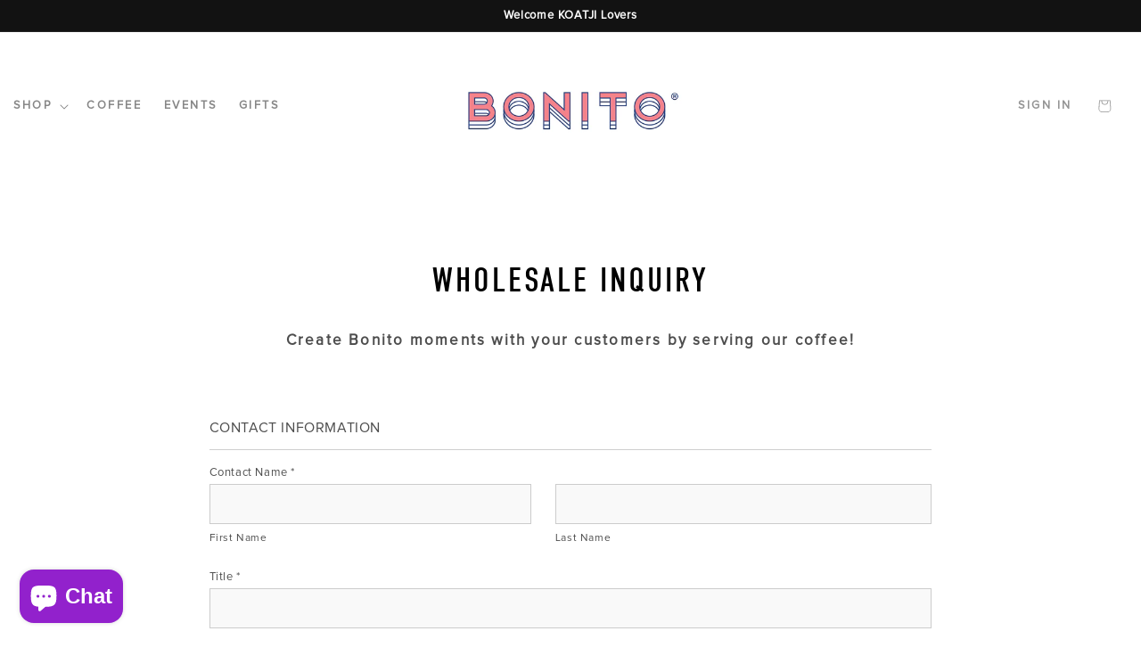

--- FILE ---
content_type: text/css;charset=UTF-8
request_url: https://db.onlinewebfonts.com/c/69dbc1186412d7831b88d8a78a360360?family=DIN+Condensed+Web
body_size: 196
content:
/*
      www.OnlineWebFonts.Com 
      You must credit the author Copy this link on your web 
      <div>Font made from <a href="http://www.onlinewebfonts.com/fonts">Web Fonts</a>is licensed by CC BY 4.0</div>
      OR
      <a href="http://www.onlinewebfonts.com/fonts">Web Fonts</a>

      CSS rules to specify fonts

      font-family: "DIN Condensed Web";;

*/

@font-face{
    font-family: "DIN Condensed Web";
    src: url("https://db.onlinewebfonts.com/t/69dbc1186412d7831b88d8a78a360360.eot");
    src: url("https://db.onlinewebfonts.com/t/69dbc1186412d7831b88d8a78a360360.eot?#iefix")format("embedded-opentype"),
        url("https://db.onlinewebfonts.com/t/69dbc1186412d7831b88d8a78a360360.woff")format("woff"),
        url("https://db.onlinewebfonts.com/t/69dbc1186412d7831b88d8a78a360360.woff2")format("woff2"),
        url("https://db.onlinewebfonts.com/t/69dbc1186412d7831b88d8a78a360360.ttf")format("truetype"),
        url("https://db.onlinewebfonts.com/t/69dbc1186412d7831b88d8a78a360360.svg#DIN Condensed Web")format("svg");
    font-weight:normal;
    font-style:normal;
    font-display:swap;
}
 


--- FILE ---
content_type: text/css
request_url: https://bonitocoffee.com/cdn/shop/t/34/assets/style.css?v=140319567137012419651755875005
body_size: 2455
content:
header.header.header--center{grid-template-areas:"navigation heading  icons";grid-template-columns:repeat(3,1fr);column-gap:2rem}header.header.header--center h1.header__heading{justify-self:center}header.full-width{width:100%;padding:15px}header.header .header__icons{width:100%}header.header .header__icons a{display:flex;width:100%;text-decoration:none;font-family:proxima-nova;font-style:normal;text-transform:uppercase;line-height:1em;outline:0;background:transparent;border:0;padding:0;white-space:nowrap;color:#949494;font-weight:600;font-size:12.75px;letter-spacing:.2em}header.header .header__icons a.header__icon--cart .total_cart_count{display:inline-block;padding-left:5px}header.header a.header__heading-link{justify-self:center}.custom_banner.banner__media{width:100%;max-height:500px;overflow:hidden}.custom_banner.banner__media img{width:100%;object-fit:cover;height:100%}.banner_multicolumn .title-wrapper-with-link.center{justify-content:center;padding-bottom:50px}.banner_multicolumn .title-wrapper-with-link.title-wrapper-top-margin{padding-top:90px;padding-bottom:0}.banner_multicolumn .title-wrapper-with-link.right{justify-content:flex-end;padding-bottom:50px}.banner_multicolumn .title-wrapper-with-link.left{justify-content:flex-start;padding-bottom:50px}.custom_banner_image_text .color-none{background:none}.custom_banner_image_text h2.image-with-text__heading{font-weight:700}.custom_banner_image_text .image-with-text__text p{font-size:13px;letter-spacing:0em;color:#000;font-family:proxima-nova;font-weight:400}.custom_banner_image_text .image-with-text__text p strong{font-weight:600}.custom_banner_image_text .image-with-text__text-item .image-with-text__content{padding:0 31px}.custom_banner_image_text .image-with-text__text-item .image-with-text__content a.button{background:transparent;color:#000;font-family:proxima-nova;font-size:12px;font-weight:400;font-style:normal;letter-spacing:.04em;line-height:1.1em;text-transform:none;border-radius:.2em}.parallax_image{width:100%;height:320px}.custom_contact_form{display:flex;justify-content:space-between;width:100%;max-width:100%}.custom_contact_form .contact_right img{width:100%}.custom_contact_form .contact_left{max-width:calc(60% - 10px);width:50%}.custom_contact_form .contact_right{width:50%;max-width:calc(40% - 10px)}.custom_contact_form .contact_right .contact_social_icons ul{padding:0;list-style:none;display:flex;justify-content:center}.custom_contact_form .contact_right .contact_social_icons ul li a img{width:30px}.custom_contact_form .contact_left .field{flex-wrap:wrap}.custom_contact_form .contact_left .field:after{border:none!important;box-shadow:none!important}.custom_contact_form .contact_left .field textarea,.custom_contact_form .contact_left .field input{border:1px solid #ccc!important;background:#fafafa;line-height:normal;box-sizing:border-box;border-radius:2px}.custom_contact_form .contact_left .field textarea:focus,.custom_contact_form .contact_left .field input:focus{background:#fff!important;border:1px solid #000!important;box-shadow:none!important;padding-top:8px}.custom_contact_form .contact_left .contact__button{text-align:left}.custom_contact_form .contact__fields{padding-bottom:0}.custom_contact_form .contact_left .field textarea:not(:placeholder-shown),.custom_contact_form .contact_left .field input:not(:placeholder-shown){padding-top:8px}footer .footer__content-bottom{border-top:0;padding-top:0}footer .footer__content-top .footer-block.grid__item.footer-block--menu{width:100%;text-align:center}footer .footer__content-top .footer-block.grid__item.footer-block--menu ul.footer-block__details-content.list-unstyled{justify-content:center;padding-bottom:15px}footer .footer__content-top .grid{row-gap:0rem;margin-bottom:35px}footer .footer__content-top .footer-block .footer-block__details-content.rte ul{list-style:none;padding:0;text-align:center;justify-content:center;margin:0}footer .footer__content-top .footer-block .footer-block__details-content.rte ul li{position:relative;padding-right:40px;font-weight:700;font-famaily:proxima-nova;font-size:14px;letter-spacing:.13em}footer .footer__content-top .footer-block .footer-block__details-content.rte ul li a{position:relative;overflow:hidden;text-decoration:none;border-bottom:1px solid rgba(34,34,34,.3)}footer .footer__content-top .footer-block .footer-block__details-content.rte ul li a:hover{color:#2229}footer .footer__content-top .footer-block .footer-block__details-content.rte ul li:last-child :after{display:none}footer .footer__content-top .footer-block .footer-block__details-content.rte ul li:last-child{padding-right:0}footer .footer-block--newsletter ul.footer__list-social.list-unstyled.list-social li img{width:18px;height:18px;object-fit:cover}footer .footer-block--newsletter{margin-top:0}footer .footer__content-top.page-width{padding-bottom:0}footer .footer__content-bottom .footer__copyright.caption small{font-style:italic;font-size:13px}footer .footer__content-bottom .footer__copyright.caption small a{text-transform:capitalize}footer .footer-block__details-content.footer_logo{text-align:left;font-weight:700}.collection-hero .hide_collection_data{display:none}.collection-hero .collection-hero__text-wrapper .collection-hero__description{text-align:center;max-width:100%}.collection.collections_products{padding:0 65px}.product-grid li .card__inner{min-height:28vw}.collection.collections_products ul li .card__content .card__information h3{text-align:center;padding:17px 17px 0;font-weight:700;font-size:20px;text-decoration:underline}.collection.collections_products ul li{padding:17px}.collection.collections_products ul{column-gap:0}.collection.collections_products ul li .card__content .card__information .card-information{display:none}.collection.collections_products ul li.grid__item .card.card--standard.card--media:hover .card__inner img{transform:unset}.custom_produicts{padding:15px 65px}.product__media-list .product-media-container{border:none}.custom_produicts.product ul li .product__media.media img{width:100%;object-fit:cover}.custom_produicts.product ul li .product__media.media{max-width:821px;margin-left:auto}.custom_produicts.product.product--custom .product__info-wrapper.grid__item{padding-left:0;padding-right:50px}.custom_produicts.product.product--custom .product__info-wrapper.grid__item .product__info-container{max-width:100%}.custom_produicts.product.product--custom .product__info-wrapper.grid__item product-form.product-form form .product-form__buttons button{border-radius:50px}.custom_produicts.product.product--custom .product__info-wrapper.grid__item product-form.product-form form .product-form__buttons button{padding:15px 46px;width:auto;border-radius:300px;border:2px solid #06035e;text-transform:uppercase;font-weight:600;color:#06035e;font-family:DIN Condensed Web;font-size:18px}.custom_produicts.product.product--custom .product__info-wrapper.grid__item product-form.product-form form .product-form__buttons button:after{display:none}.custom_produicts.product_description .product_details_cart_btn a{padding:13px 26px;font-family:proxima-nova;font-size:14px;font-weight:600;font-style:normal;text-transform:uppercase;letter-spacing:.2em;color:#fff;background-color:#030151;border-color:#030151;border-radius:300px;text-decoration:none}.product_details_cart_btn{padding:17px 0;display:inline-block}.custom_produicts.product.product--custom .product__info-wrapper.grid__item .product__info-container .product__description.rte.quick-add-hidden br{display:none}body.page-wholesale-inquiry-form{overflow:unset}.page-wholesale-inquiry-form .contact form#ContactForm,.page-corporate-gifts .contact form#ContactForm,.page-contact .contact form#ContactForm{max-width:66.6667%;margin:0 auto;width:100%}.page-wholesale-inquiry-form .contact form#ContactForm,.page-corporate-gifts .contact form#ContactForm{margin:68px auto 0}.page-wholesale-inquiry-form .contact form#ContactForm label{font-size:13px;font-family:proxima-nova}.page-wholesale-inquiry-form .contact form#ContactForm .contact__fields label{font-size:12px}.page-wholesale-inquiry-form .contact form#ContactForm .field input#ContactForm-subject[type=tel],.page-wholesale-inquiry-form .contact form#ContactForm .business .field-2{max-width:20%}.page-wholesale-inquiry-form .contact form#ContactForm .business .field-2 input{width:100%}.page-wholesale-inquiry-form .contact form#ContactForm .business .business-type{margin-left:0}.page-wholesale-inquiry-form .contact form#ContactForm .business .business-type{margin-left:0;width:78%}.page-wholesale-inquiry-form .contact form#ContactForm .address,.page-wholesale-inquiry-form .contact form#ContactForm .business{justify-content:space-between}.page-wholesale-inquiry-form .contact form#ContactForm .address .field-3{max-width:70%;width:100%}form input#ContactForm-name-1{width:100%}.page-wholesale-inquiry-form .contact form#ContactForm .address .field-4{width:100%;max-width:26%;padding-left:0}.page-wholesale-inquiry-form .contact form#ContactForm select#Coffee\ Volume{width:9%;padding:2px;margin:6px 0 4px}.custom_banner.banner__media .text p.title.title-wrapper--no-top-margin.small{font-size:14px}.custom_banner.banner__media .text p.title.title-wrapper--no-top-margin.small:first-of-type{border-bottom:1px solid rgba(255,255,255,.3)}.custom_banner.banner__media .text .left{width:50%}body .custom_banner.banner__media-2 .text-2{left:50%;transform:translate(-50%);width:100%}.page-local-delivery .custom_banner_image_text h2{font-size:28px}.page-corporate-gifts .contact p.title{max-width:66.6667%;margin-left:auto;margin-right:auto}.header_popup_box{display:none}.header_popup_box.open_modal .customer.login{background:#fff;padding:44px 22px;position:absolute;top:15%;left:50%;transform:translate(-50%);width:100%;border-radius:4px;box-shadow:0 2px 114px #0000004d}.header_popup_box.open_modal{position:relative}.body_overlay{overflow-y:hidden}@media (max-width: 1024px){.custom_banner_image_text.collapse-corners{padding-left:65px!important;padding-right:65px!important}.custom_banner_image_text.collapse-corners .image-with-text__grid{max-width:83.3333%;margin:0 auto}.custom_banner_image_text .image-with-text__grid h2.image-with-text__heading.h1{font-size:28px;padding:0 31px 0 0;margin-top:20px!important}.custom_banner_image_text.image-with-text.image-with-text--no-overlap.isolate.collapse-corners.section-template--14441167978631__1664281089201f1a54-padding .image-with-text__grid{max-width:100%}.custom_produicts.product ul li .product__media.media{min-height:437px;height:100%}.page-local-delivery .custom_banner_image_text .grid__item{height:100%}}@media (max-width: 768px){.banner_multicolumn.multicolumn slider-component.slider-mobile-gutter ul li{max-width:33.3333%}.page-width{padding-left:36px;padding-right:36px;max-width:100%}.banner_multicolumn.multicolumn slider-component.slider-mobile-gutter ul{column-gap:unset}.custom_banner_image_text,.custom_banner_image_text.collapse-corners{padding-left:36px!important;padding-right:36px!important}.custom_banner_image_text .image-with-text__grid h2.image-with-text__heading.h1{font-size:20px}.custom_banner_image_text .image-with-text__media img{height:auto!important}footer .footer__content-top.page-width{margin:0}footer .footer__content-top .footer-block .footer-block__details-content.rte ul{flex-wrap:wrap}footer .footer__content-top .footer-block .footer-block__details-content.rte ul{display:inline-block;text-align:center}footer .footer__content-top .footer-block .footer-block__details-content.rte ul li{width:100%;max-width:100%;display:block}.page-width{max-width:100%}.collection.collections_products{padding:0 36px}.collection.collections_products ul li.grid__item{width:100%;max-width:33.333%}.custom_produicts.product ul li .product__media.media{min-height:250px}.page-visit .multicolumn .page-width{max-width:100%}.page-visit .multicolumn ul li.multicolumn-list__item.grid__item{max-width:106px}.page-visit #events .text-2 h4{letter-spacing:.075em;line-height:1.2em}.page-local-delivery .custom_banner_image_text h3{font-size:32px}}@media (max-width:988px){.product-grid li .card__inner{min-height:50vw}}@media (max-width: 767px){.product-grid li .card__inner{min-height:75vw}header.full-width{padding:8px 15px}.header header-drawer{width:70px}header.header .header__icons a#cart-icon-bubble{justify-content:flex-end;font-weight:400;font-size:7px;letter-spacing:0}header.header.header--center{grid-template-columns:1fr 4fr 1fr}.header__account .icon{margin-left:10px}.account_user .icon{margin-bottom:5px}.multicolumn .title{font-size:32px!important;letter-spacing:.06315789px!important}.banner_multicolumn.multicolumn slider-component.slider-mobile-gutter ul li{max-width:100%}.custom_banner_image_text,.custom_banner_image_text.collapse-corners{padding-left:17px!important;padding-right:17px!important}.custom_banner_image_text .image-with-text__grid h2.image-with-text__heading.h1{padding:0;margin-top:0!important}.custom_banner_image_text.collapse-corners .image-with-text__grid{max-width:100%}.custom_banner_image_text,.custom_banner_image_text.collapse-corners{padding:60px 20px!important}.custom_banner_image_text .image-with-text__text-item.grid__item{padding:31px}.custom_banner_image_text.collapse-corners .image-with-text__text-item.grid__item .image-with-text__text.rte.body{line-height:1.5em;margin-top:13px}.custom_contact_form{flex-wrap:wrap}.custom_contact_form .contact_right,.custom_contact_form .contact_left{max-width:100%;width:100%}.custom_contact_form .contact_right{padding-top:17px}.contact{padding-top:85px!important;padding-left:20px!important;padding-right:20px!important}.custom_contact_form .contact_left .field:first-child input{max-width:97%}footer .footer__content-top .footer-block.grid__item.footer-block--menu ul.footer-block__details-content.list-unstyled{display:block;line-height:unset;margin-bottom:0!important}footer .footer__content-top .footer-block.grid__item.footer-block--menu ul.footer-block__details-content.list-unstyled li{width:auto;display:block}footer .footer__content-top .footer-block.grid__item.footer-block--menu ul.footer-block__details-content.list-unstyled li a{padding:0}.page-width{padding-left:20px!important;padding-right:20px!important;max-width:100%!important}footer .footer__content-top .footer-block.grid__item.footer-block--menu{text-align:center;margin:10px 0}footer .footer-block.grid__item:last-child{margin:10px 0!important}footer{padding:20px 0!important}footer .footer__content-top .footer-block .footer-block__details-content.rte ul li{padding-right:30px}.collection.collections_products ul li.grid__item{max-width:100%;padding-top:0;padding-bottom:0}.collection.collections_products{padding:0 3px}.collection.collections_products ul li.grid__item .card__inner{background:transparent}.template-collection .bottom_collection{padding:34px 20px;margin-bottom:60px}.custom_produicts{padding:15px 20px}.custom_produicts.product.product--custom .product__info-wrapper.grid__item{padding-right:0;margin-top:50px}.custom_produicts.product.product--custom .product__info-wrapper.grid__item .product__title h1{font-weight:600}.custom_produicts.product.product--custom .product__info-wrapper.grid__item variant-radios.no-js-hidden fieldset.js.product-form__input{margin-bottom:30px}.custom_produicts.product ul li .product__media.media{min-height:unset}.header__icons .nav_icon li{padding:0 2px}.custom_banner.banner__media .text{left:0;width:100%;padding:17px}.page-visit .multicolumn ul li.multicolumn-list__item.grid__item{max-width:calc(50% - var(--grid-mobile-horizontal-spacing) / 2)}.page-visit #events .text-2{padding:17px}.page-visit .custom_banner.banner__media .text{left:0;width:100%;padding:17px}.custom_banner.banner__media .text .left{width:100%}body .custom_banner.banner__media-2 .text-2{left:50%;transform:translate(-50%,-50%);bottom:unset;top:50%}.page-local-delivery .custom_banner_image_text.image-with-text{padding:17px!important}.page-local-delivery .custom_banner_image_text.image-with-text .image-with-text__text-item.grid__item{padding-left:0;padding-right:0}.page-local-delivery .custom_banner_image_text h2{font-size:24px}.page-local-delivery .isolate .rich-text.content-container .rich-text__wrapper{padding:17px;width:100%}.page-wholesale-inquiry-form .contact form#ContactForm,.page-corporate-gifts .contact form#ContactForm,.page-contact .contact form#ContactForm{max-width:100%}.page-wholesale-inquiry-form .contact form#ContactForm .business .field-2,.page-wholesale-inquiry-form .contact form#ContactForm .field input#ContactForm-subject[type=tel]{max-width:55%}.page-wholesale-inquiry-form .contact form#ContactForm .business .business-type{width:45%}.page-wholesale-inquiry-form .contact form#ContactForm .address .field-4{padding-left:0!important}.page-corporate-gifts .contact p.title{max-width:100%}.template-cart .collection ul li .card__inner,.template-list-collections ul.collection-list li .card__inner{background:transparent}.bsub__payment-container .bsub-flex__item{flex:0 0 100%;text-align:left!important}.bsub-data-table-wrapper__scroll .bsub-data-table .bsub-data-table__header-cell,.bsub-data-table-wrapper__scroll .bsub-data-table .bsub-data-table__cell{font-size:10px}.details-section h3{font-size:22px}.bsub-flex__item .products-edit__subtotal-label{font-size:20px;margin-bottom:15px!important}}#bsub-admin-root .panel--header-icon__is-closed:before,#customer-portal-root .panel--header-icon__is-closed:before,.bold-subscriptions-customer-portal .panel--header-icon__is-closed:before{top:8px!important;width:9px!important}#bsub-admin-root .panel--header-icon__is-closed:after,#customer-portal-root .panel--header-icon__is-closed:after,.bold-subscriptions-customer-portal .panel--header-icon__is-closed:after{right:-3px!important;width:9px!important}#Details-HeaderMenu-2 summary.list-menu__item{background-color:#7b9fc6;border-radius:4px;color:#fff;padding:.7rem 2.2rem;top:3px}@media (max-width:998px){.card_product_slider .cdpd_item img{height:55vw!important}}@media (max-width:768px){.card_product_slider .cdpd_item img{height:75vw!important}.custom_banner_image_text .image-with-text__text p strong{letter-spacing:-.3px}}.image_url{width:100%;height:100%;position:absolute;left:0;top:0;z-index:3}
/*# sourceMappingURL=/cdn/shop/t/34/assets/style.css.map?v=140319567137012419651755875005 */


--- FILE ---
content_type: text/css
request_url: https://bonitocoffee.com/cdn/shop/t/34/assets/new_style.css?v=149171218475716750641755841465
body_size: 1585
content:
/** Shopify CDN: Minification failed

Line 555:0 Unexpected "}"

**/
p.title.title-wrapper--no-top-margin.small {
    font-size: 17px;
}
p.title.title-wrapper--no-top-margin.medium {
    font-size: 30px;
}
p.title.title-wrapper--no-top-margin.large {
    font-size: 45px;
}
p.title.title-wrapper--no-top-margin.left {
    text-align: left;
    margin-bottom: 10px;
}
p.title.title-wrapper--no-top-margin.center {
    text-align: center;
}
h1.title.title-wrapper--no-top-margin.left {
    text-align: left;
  font-weight: 500;
}
h1.title.title-wrapper--no-top-margin.center {
    text-align: center;
  font-weight: 500;
}
.contact__fields {
    display: flex;
    padding-bottom: 16px;
}
input#ContactForm-name {
    border: 1px solid #ccc;
    background-color: #f9f9f9;
}
textarea#ContactForm-body {
    border: 1px solid #ccc !important;
    background-color: #f9f9f9;
}
input#ContactForm-email {
    background-color: #f9f9f9;
}
input#ContactForm-subject {
  background-color: #f9f9f9;
}
textarea#ContactForm-body {
  background-color: #f9f9f9;
}
.right {
    padding-left: 27px;
    text-align: left;
    width: 56%;
}
.left {
    text-align: left;
    width: 45%;
}
.contact__button {
    text-align: center;
}
.contact .field {
    margin-bottom: 2rem;
}
button.button {
    background-color: #fff;
    color: #000;
}
h1.main-page-title.page-title.h0 {
    display: none;
}

h2.title.title-wrapper--no-top-margin.h2.left {
    color: #fff;
    font-weight: 600;
    font-size: 30px;
    margin-bottom: 20px;
}
.contact.page-width.page-width--narrow.section-template--14589840982151__1664340617d8a730ab-padding h2.title.title-wrapper--no-top-margin.h2.center {
    color: #000;
}
.custom_banner.banner__media .text {
    position: absolute;
    bottom: 4%;
    left: 68px;
    color: #fff;
    font-weight: 600;
    width: 55%;
}
.custom_banner.banner__media-2 .text {
    position: absolute;
    bottom: 4%;
    left: 68px;
    color: #fff;
    font-weight: 600;
    width: 55%;
}
.custom_banner.banner__media-2 {
    position: relative;
    width: 100%;
    max-height: 500px;
    overflow: hidden;
    z-index: 2;
    padding-top: 0px;
}
.custom_banner.banner__media h2.title.title-wrapper--no-top-margin.h2.center {
    color: #fff;
}
.custom_banner.banner__media-2 h2.title.title-wrapper--no-top-margin.h2.center {
    color: #fff;
}
h2.title.title-wrapper--no-top-margin.h1.center {
  color: #fff;
}
.custom_banner.banner__media {
    position: relative;
    width: 100%;
    height: 100vw;
    overflow: hidden;
    z-index: 2;
    padding-top: 0px;
    background-size: cover;
    background-repeat: no-repeat;
    background-position: center;
    background-attachment: fixed;
}
.custom_banner.banner__media-2 .text-2 {
    position: absolute;
    bottom: 30%;
    left: 200px;
    color: #fff;
    font-weight: 700;
}
.page-width {
    max-width: 95%; 
}
.custom_banner.banner__media .text-2 {
    position: absolute;
    bottom: 20%;
    left: 390px;
    color: #fff;
    font-weight: 700;
}
img.multicolumn-card__image :root {
    page-width: 130rem;
}
h2.title.title-wrapper--no-top-margin.h1.center {
    color: #000;
}
h3.title.title-wrapper--no-top-margin.h2.center {
    color: #fff;
}
.image-2 {
    position: absolute;
    bottom: 40%;
    width: 50%;
    left: 400px;
}
.new-text {
    text-align: center;
    font-weight: 600;
}
hr {
    margin: 45px;
}
a {
    color: #000;
}

@media screen and (max-width: 750px){
.custom_banner.banner__media .text {
    position: absolute;
    bottom: 0%;
    left: 40px;
    color: #fff;
    font-weight: 600;
    width: 133%;
}
  h2.title.title-wrapper--no-top-margin.h2.left {
    color: #fff;
    font-weight: 600;
    font-size: 20px;
}
  p.title.title-wrapper--no-top-margin.small {
    font-size: 10px;
}
  .custom_banner.banner__media img {
    width: 100%;
    height: 500px;
}
  .media>*:not(.zoom):not(.deferred-media__poster-button), .media model-viewer {
    display: block;
    max-width: 100%;
    position: absolute;
    top: 2px;
    left: 0;
    height: 75%;
    width: 94%;
}
  .custom_banner.banner__media .text-2 {
    position: absolute;
    bottom: 20%;
    left: 60px;
    right: 60px;
    color: #fff;
    font-weight: 700;
}
}
   h6 { 
     color: #fff;
    text-align: center;
    font-family: "DIN Condensed Web";
    font-weight: 400;
    font-style: normal;
    font-size: 24px;
    letter-spacing: .075em;
    margin-block-start: 0.67em;
    margin-block-end: 1.67em;
    line-height: 0.5em;
    text-transform: uppercase;
   }
h4 { 
     color: #fff;
    text-align: center;
    font-family: "DIN Condensed Web";
    font-weight: 400;
    font-style: normal;
    font-size: 38px;
    letter-spacing: .075em;
    margin-block-start: 0.67em;
    margin-block-end: 0.67em;
    line-height: 0.5em;
    text-transform: uppercase;
   }
h5 { 
         color: #fff;
    text-align: center;
    font-family: "DIN Condensed Web";
    font-weight: 400;
    font-style: normal;
    font-size: 17px;
    letter-spacing: .075em;
    margin-block-start: 0.67em;
    margin-block-end: 0.67em;
    line-height: 1.4em;
   }
a#visit {
    color: white;
}
img.Cover-Page {
    position: relative;
    width: 100%;
}

.top {
    position: absolute;
    top: 50%;
    left: 225px;
    z-index: 1;
    width: 50%;
}
  .section-template--14591746932871__main-padding {
    padding-top: 0px;
    padding-bottom: 0px;
  }
@media screen and (min-width: 1900px){
.section-template--14591746932871__main-padding {
    padding-top: 0px !important;
    padding-bottom: 0px !important;
}
  .top {
    position: absolute;
    top: 60% !important;
    left: 260px !important;
    z-index: 1;
    width: 50%;
}
}
@media screen and (max-width: 800px){
.section-template--14591746932871__main-padding {
    padding-top: 0px !important;
    padding-bottom: 0px !important;
}
  .top {
    position: absolute;
    top: 35%;
    left: 180px;
    z-index: 1;
    width: 50%;
}
}
figcaption.image-caption-wrapper {
    font-family: proxima-nova;
    font-weight: 400;
    font-style: normal;
    font-size: 13px;
    letter-spacing: .02em;
    line-height: 2.2em;
    text-transform: none;
    color: #212121;
}
h1 {
    margin-block-start: 0em;
    margin-block-end: 0.67em;
    margin-inline-start: 0px;
    margin-inline-end: 0px;
    font-weight: bold;
}
@media screen and (min-width: 800px){
.section-template--14591746932871__main-padding {
    padding-top: 0px !important;
    padding-bottom: 0px !important;
}
  .top {
    position: absolute;
    top: 30%;
    left: 110px;
    z-index: 1;
    width: 70%;
    margin: auto;
}
  h1 {
    font-family: "DIN Condensed Web";
    font-weight: 400;
    font-style: normal;
    font-size: 38px;
    letter-spacing: .075em;
    line-height: 1.2em;
    text-transform: uppercase;
}

h2 {
    font-family: "DIN Condensed Web";
    font-weight: 400;
    font-style: normal;
    font-size: 24px;
    letter-spacing: .075em;
    line-height: 1.4em;
    text-transform: uppercase;
}

p {
    font-family: proxima-nova;
    font-weight: 600;
    font-style: normal;
    font-size: 14px;
    letter-spacing: .13em;
    line-height: 1.8em;
    text-transform: none;
}

ul {
    font-family: proxima-nova;
    font-weight: 400;
    font-style: normal;
    font-size: 13px;
    letter-spacing: .02em;
    line-height: 2.2em;
    text-transform: none;
    color: #212121;
}

h3 {
    font-family: "DIN Condensed Web";
    font-weight: 400;
    font-style: normal;
    font-size: 38px;
    letter-spacing: .075em;
    line-height: 1.2em;
    text-transform: uppercase;
}
  .section-template--14591746932871__8059c8c1-6a00-48c7-9997-b4c997e6169f-padding {
    padding-top: 36px;
    padding-bottom: 16px;
    padding-left: 65px !important;
    padding-right: 65px !important;
}
  img.Cover-Page {
    position: relative;
    width: 100%;
}
}
@media screen and (max-width: 767px) {
  img.Cover-Page {
    position: relative;
    width: 100%;
    height: 250px;
}
  .image-with-text:not(.image-with-text--overlap) .image-with-text__media-item>*, .image-with-text:not(.image-with-text--overlap) .image-with-text__text-item>* {
    box-shadow: none;
    border: none;
}
  .top {
    position: absolute;
    top: 35%;
    left: 55px;
    z-index: 1;
    width: 70%;
}
  .section-template--14591746932871__main-padding {
    padding-top: 0px !important;
    padding-bottom: 0px !important;
}
  .custom_banner_image_text .image-with-text__text-item .image-with-text__content {
    padding: 0 0px !important;
}
  .media>*:not(.zoom):not(.deferred-media__poster-button), .media model-viewer {
    display: block;
    max-width: 100%;
    position: absolute;
    top: 0;
    left: 0px;
    height: 100%;
        object-fit: cover;
    width: 100%;
}
  h1 {
    font-size: 32px;
    letter-spacing: .06315789px;
    margin-block-start: 1.67em;
    margin-block-end: -0.33em;
    margin-inline-start: 0px;
    margin-inline-end: 0px;
}
  h2 {
    font-family: Arial,Helvetica,sans-serif;
    font-weight: 700;
    letter-spacing: 0em;
    line-height: 1.2em;
    text-transform: none;
    font-family: "DIN Condensed Web";
    font-weight: 400;
    font-style: normal;
    font-size: 24px;
    letter-spacing: .075em;
    line-height: 1.4em;
    text-transform: uppercase;
    margin-block-start: 0.83em;
    margin-block-end: -0.17em;
    margin-inline-start: 0px;
    margin-inline-end: 0px;
}
  .section-template--14591746932871__8059c8c1-6a00-48c7-9997-b4c997e6169f-padding {
    padding-top: 27px;
    padding-bottom: 27px;
    padding-left: 50px !important;
    padding-right: 50px !important;
}
  hr {
    margin: 0px !important;
}
  .rich-text__blocks.center {
    font-family: Arial,Helvetica,sans-serif;
    font-weight: 700;
    font-size: 18px;
    letter-spacing: 0em;
    line-height: 1.2em;
    font-family: proxima-nova;
    font-weight: 600;
    font-style: normal;
    font-size: 14px;
    letter-spacing: .13em;
    line-height: 1.8em;
    text-transform: none;
}
  p {
    font-family: Arial,Helvetica,sans-serif;
    font-weight: 700;
    font-size: 18px;
    letter-spacing: 0em;
    line-height: 1.2em;
    font-family: proxima-nova;
    font-weight: 600;
    font-style: normal;
    font-size: 14px;
    letter-spacing: .13em;
    line-height: 1.8em;
    text-transform: none;
}
  h3 {
    font-size: 32px;
    letter-spacing: .06315789px;
    margin-block-start: 0em;
    margin-block-end: 0em;
    margin-inline-start: 0px;
    margin-inline-end: 0px;
}
  ul {
    font-family: Arial,Helvetica,sans-serif;
    font-size: 16px;
    letter-spacing: 0em;
    line-height: 1.6em;
    font-family: proxima-nova;
    font-weight: 400;
    font-style: normal;
    font-size: 13px;
    letter-spacing: .02em;
    line-height: 2.2em;
    text-transform: none;
    color: #212121;
}
}
  .image-with-text__media.image-with-text__media--adapt.gradient.color-background-1.global-media-settings.media {
    padding-bottom: 48.7%;
    border: none;
}

  .image-with-text__content>:first-child:is(.image-with-text__heading), .image-with-text__text--caption+.image-with-text__heading, .image-with-text__text--caption:first-child {
    margin-top: 50px !important;
    font-size: 49px;
}
  .custom_banner_image_text h2.image-with-text__heading {
     font-family: "DIN Condensed Web"; 
    font-weight: 600;
    font-style: normal;
    letter-spacing: 0em;
    text-transform: none;
    line-height: 1.1em;  
    font-size: 49px;
    color: #000;
    text-rendering: optimizeLegibility;
    text-transform: uppercase;
}
  .image-with-text__text.rte.body {
    font-family: proxima-nova;
    font-weight: 600;
    font-style: normal;
    font-size: 14px;
    letter-spacing: .13em;
    line-height: 1.8em;
    text-transform: none;
}
  .section-template--14591746932871__16644275697be4c3fa-padding {
    padding-top: 10px !important;
    padding-bottom: 16px !important;
    padding-left: 20px !important;
    padding-right: 20px !important;
}
  .image-with-text:not(.image-with-text--overlap) .image-with-text__media-item>*, .image-with-text:not(.image-with-text--overlap) .image-with-text__text-item>* {
    box-shadow: none;
    width: 100% !important;
}
  .new-text {
    text-align: center;
    font-weight: 600;
    margin-left: 20px;
    margin-right: 20px;
    margin-bottom: 50px !important;
}
h6 {
    margin-left: 12px !important;
    font-weight: 600;
}
}
@media screen and (max-width: 800px){
  .top {
    position: absolute;
    top: 40%;
    left: 210px;
    z-index: 1;
    width: 50%;
}
}
@media screen and (max-width: 1200px){
  .custom_banner.banner__media .text-2 {
    position: absolute;
    bottom: 35%;
    left: 94px;
    color: #fff;
    font-weight: 700;
}
  .custom_banner.banner__media .text {
    position: absolute;
    bottom: 10%;
    left: 68px;
    color: #fff;
    font-weight: 600;
    width: 102%;
}
}


@media screen and (min-width: 750px){
.section-template--14595918102663__1664436087f9873fb1-padding {
    padding-top: 30px;
    padding-bottom: 10px;
    padding-right: 645px;
}
  }
@media screen and (max-width: 700px){
.business-type {
    margin-left: -29px !important;
    margin-top: -18px;
}
  select#Coffee\ Volume {
    width: 25% !important;
    border-style: solid;
}
  .field-4 {
    padding-left: 150px !important;
    width: 75%;
}
}
.field-2 {
    width: 50%;
}

.business {
    display: flex;
}

.field {
    display: grid;
}
.address {
    display: flex;
}

.field-4 {
    padding-left: 300px;
    width: 75%;
}
.Volume {
    display: grid;
    padding-bottom: 25px;
}
    hr.info {
    margin-top: 10px;
    margin-bottom: 10px;
    margin-right: 0px;
    margin-left: 0px;
}

select#Coffee\ Volume {
    width: 13%;
}

.field::after {
    box-shadow: none !important;
}

.field::before {
    box-shadow: none;
}
input#ContactForm-subject {
    border: 1px solid #ccc;
}

input#ContactForm-email {
    border: 1px solid #ccc;
}

.business-type {
    margin-left: -135px;
    margin-top: -18px;
}

input#ContactForm-name:focus {
    padding: 15px !important;
}
.field__input:not(:placeholder-shown), .field__input:-webkit-autofill, .customer .field input:focus, .customer .field input:not(:placeholder-shown), .customer .field input:-webkit-autofill {
     padding: 0px; 
     margin: 0px; 
}
.field__input, .customer .field input {
    padding: 15px 15px 0 !important;
    margin: 0px;
  border: 1px solid #000;
  font-family: proxima-nova; 
}
.field__label, .customer .field label, .customer button, .login .field+a, .login a{
  font-family: proxima-nova; 
}
input#ContactForm-subject-1 {
    width: 50%;
    margin: 6px 0 4px;
    border: 1px solid #ccc;
    background: #fafafa;
    color: #000;
    font-family: sans-serif;
    font-size: 12px;
    line-height: normal;
    box-sizing: border-box;
    border-radius: 2px;
  
}

input#ContactForm-name-1 {
    width: 210%;
    margin: 6px 0 4px;
    border: 1px solid #ccc;
    background: #fafafa;
    color: #000;
    font-family: sans-serif;
    font-size: 12px;
    line-height: normal;
    box-sizing: border-box;
    border-radius: 2px; 
}
textarea#ContactForm-body-1 {
    width: 100%;
    margin: 6px 0 4px;
    border: 1px solid #ccc;
    background: #fafafa;
    color: #000;
    font-family: sans-serif;
    font-size: 12px;
    line-height: normal;
    box-sizing: border-box;
    border-radius: 2px; 
    min-height: 120px;
}
input#ContactForm-name-2 {
    width: 100%;
    margin: 6px 0 4px;
    border: 1px solid #ccc;
    background: #fafafa;
    color: #000;
    font-family: sans-serif;
    font-size: 12px;
    line-height: normal;
    box-sizing: border-box;
    border-radius: 2px;
  border: 1px solid #000;
}
input#ContactForm-name-3 {
    width: 43%;
    margin: 6px 0 4px;
    border: 1px solid #ccc;
    background: #fafafa;
    color: #000;
    font-family: sans-serif;
    font-size: 12px;
    line-height: normal;
    box-sizing: border-box;
    border-radius: 2px;
  
}
input#ContactForm-name-4 {
    width: 100%;
    margin: 6px 0 4px;
    border: 1px solid #ccc;
    background: #fafafa;
    color: #000;
    font-family: sans-serif;
    font-size: 12px;
    line-height: normal;
    box-sizing: border-box;
    border-radius: 2px;  
    min-height: 120px;
}

#abc #popupContact form .acc input:focus{
  background:rgb(247, 247, 247);
}
#abc #popupContact form input:focus{
  background: rgb(247, 247, 247);
}
@media screen and (max-width: 700px){
.custom_banner.banner__media-2 .text-2 {
    position: absolute;
    bottom: 5%;
    left: 30px;
    right: 30px;
    color: #fff;
    font-weight: 700;
}
  h6 {
    color: #fff;
    text-align: center;
    font-family: "DIN Condensed Web";
    font-weight: 400;
    font-style: normal;
    font-size: 24px;
    letter-spacing: .075em;
    margin-block-start: 0.67em;
    margin-block-end: 1.67em;
    line-height: 1.5em;
    text-transform: uppercase;
}
  h4 {
    color: #fff;
    text-align: center;
    font-family: "DIN Condensed Web";
    font-weight: 400;
    font-style: normal;
    font-size: 32px;
    letter-spacing: .075em;
    margin-block-start: 0.67em;
    margin-block-end: 0.67em;
    line-height: 1.5em;
    text-transform: uppercase;
}
  h5 {
    color: #fff;
    text-align: center;
    font-family: "DIN Condensed Web";
    font-weight: 400;
    font-style: normal;
    font-size: 14px;
    letter-spacing: .075em;
    margin-block-start: 0.67em;
    margin-block-end: 0.67em;
    line-height: 1.4em;
}
}
.parallax-window {
    min-height: 400px;
     
    background-size: cover;
    background-repeat: no-repeat;
    background-position: center;
    background-attachment: fixed;
}
@media screen and (max-width: 768px){
  .parallax-window {
    background-attachment: unset;
  }
}


.shopify-policy__container{
    max-width: 1080px;
    padding-bottom:60px;
}

@media (max-width:520px){
  .custom_banner.banner__media{
        background-size: cover; 
    background-attachment: unset;
  }
}

--- FILE ---
content_type: text/css
request_url: https://bonitocoffee.com/cdn/shop/t/34/assets/custom.scss.css?v=113993709939393956591755841127
body_size: 2427
content:
@font-face{font-family:proxima-nova;src:url(/cdn/shop/files/Proxima_Nova_Font.otf?v=1665401469)}@font-face{font-family:Helvetica-Neue;src:url(/cdn/shop/files/Helvetica_Neue_W01_87_Hv_Cn_Obl.ttf?v=1665481778);font-weight:400}@font-face{font-family:Helvetica-Neue;src:url(/cdn/shop/files/Helvetica-Neue-Medium-Extended.ttf?v=1665476492);font-weight:600}body{margin:0}.header__menu-item{color:#525252b3;font-family:proxima-nova;font-weight:600;font-style:normal;font-size:12.75px;letter-spacing:.2em;text-transform:uppercase}.multicolumn .title{font-family:DIN Condensed Web;font-weight:400;font-style:normal;font-size:38px;letter-spacing:.075em;line-height:1.2em;text-transform:uppercase}.custom_contact_form .title{color:#000;font-family:DIN Condensed Web;font-weight:400;font-style:normal;font-size:24px;letter-spacing:.075em;line-height:1.4em;text-transform:uppercase}.custom_contact_form label,.custom_contact_form .custom_label{font-family:proxima-nova;font-weight:400;font-style:normal;font-size:13px;letter-spacing:.02em;text-transform:none;color:#212121}.custom_contact_form [type=submit]{font-family:proxima-nova;text-transform:uppercase;color:#ababab;border:2px solid #ababab}.custom_contact_form [type=submit]:after{display:none}.footer-block__details-content .list-menu__item--link{color:#000!important;font-weight:600;font-family:proxima-nova;text-transform:uppercase;font-size:9.75px!important;letter-spacing:.2em}.footer-block__details-content .list-menu__item--link:hover{color:#000!important;text-decoration:none!important}.copyright__content{font-family:proxima-nova;color:#1d1d1d4d;font-size:13px;letter-spacing:.2em}.announcement-bar__message{font-family:proxima-nova;font-size:13px;font-weight:600;font-style:normal;letter-spacing:.06em;text-transform:none;line-height:1.2em}.section-footer-padding{border:none!important}.footer_logo h2{padding:0;margin:0 0 15px;text-align:left}.page-wholesale-inquiry-form{overflow:hidden}.page-wholesale-inquiry-form.active{overflow:auto}.whlpd_full_width{position:fixed;width:100%;height:100%;top:0;left:0;z-index:9999;background-repeat:no-repeat;background-size:cover;background-position:center}.whlpd_full_width .whlpd_box{width:100%;max-width:400px;position:absolute;left:50%;top:50%;text-align:center;-webkit-transform:translate(-50%,-50%);-moz-transform:translate(-50%,-50%);transform:translate(-50%,-50%)}.whlpd_full_width .whlpd_box .whlpd_logo img{width:100%}.whlpd_full_width .whlpd_box .whlpd_heading{font-family:Helvetica-Neue;font-weight:600;font-style:normal;font-size:14px;line-height:1.3em;text-transform:none;letter-spacing:.05em;color:#3a3a3a;margin-bottom:10px;margin-top:10px}.whlpd_full_width .whlpd_box .whlpd_txt{font-family:Helvetica-Neue;font-weight:400;font-style:normal;font-size:14px;line-height:1.3em;text-transform:none;letter-spacing:.05em;color:#3a3a3a}.whlpd_full_width .whlpd_input_box{padding-top:25px}.whlpd_full_width .whlpd_input{position:relative;max-width:280px;margin:0 auto}.whlpd_full_width .whlpd_input .whlpd_password{width:100%;outline:none;padding:10px;background-color:#fff;border:none;border-radius:0;font-family:Helvetica-Neue;font-weight:400;font-style:normal;letter-spacing:.05em;font-size:14px;line-height:1em}.whlpd_full_width .whlpd_input .whlpd_btn{position:absolute;height:100%;right:10px;top:0;border:none;background-color:transparent;outline:none;font-size:0;background-image:url(arrow.png);width:30px;background-size:contain;background-position:center;background-repeat:no-repeat;opacity:.6;cursor:pointer}.whlpd_full_width .whlpd_input .whlpd_btn:hover{opacity:1}.whl_header{text-align:center}.whl_head{display:flex;justify-content:space-between;align-items:center}.whl_product{display:flex;justify-content:space-between}.whl_product .whl_item{width:calc(25% - 15px)}.whl_img img{display:block;width:100%}.whl_qyt{margin-top:10px}.whl_qyt label{display:block;font-family:proxima-nova;font-weight:400;font-style:normal;font-size:13px;letter-spacing:.02em;line-height:2.2em;text-transform:none;color:#212121}.whl_qyt input{max-width:62px;background-color:#fff;color:#222;font-family:proxima-nova;padding:5px 10px;outline:none;border-color:#858585}.whl_name{font-family:proxima-nova;font-weight:400;font-style:normal;letter-spacing:.02em;font-size:17px;color:#212121;margin-top:10px}.whl_price{font-family:proxima-nova;font-weight:400;font-style:normal;font-size:15px;letter-spacing:.02em;line-height:2.2em;text-transform:none;color:#212121}.whl_btn{margin-top:20px;display:inline-block}.whl_btn [type=submit]{font-family:proxima-nova;font-size:12px;line-height:1em;font-weight:400;font-style:normal;text-transform:uppercase;letter-spacing:0px;text-align:center;color:#ababab;border:2px solid #ababab}.whl_btn [type=submit]:after{display:none}.whl_btn [type=submit]:hover{background-color:#ababab;border-color:#ababab;color:#000}.whl_product_link{margin-top:30px;color:#06035e;border-bottom:1px solid rgba(6,3,94,.3);text-decoration:none;font-family:proxima-nova;font-weight:400;font-style:normal;font-size:13px;letter-spacing:.02em;line-height:12px;text-transform:none;display:inline-block;font-style:italic}.whl_head_btn{color:#06035e;border-bottom:1px solid rgba(6,3,94,.3);text-decoration:none;font-family:proxima-nova;font-weight:400;font-style:normal;font-size:16px;letter-spacing:.02em;line-height:12px;text-transform:none;display:inline-block;font-style:italic}.whl_list{margin-bottom:100px}.whl_title h3{font-weight:400;font-style:normal;font-size:24px;letter-spacing:.075em;line-height:1.4em;text-transform:uppercase}.whl_detail p{color:#1d1d1d;font-family:proxima-nova;font-weight:600;font-style:normal;font-size:14px;letter-spacing:.13em;line-height:1.8em;text-transform:none}.sbsp_flx{display:flex;max-width:100%;margin:0 auto;flex-wrap:wrap;justify-content:space-between}.sbsp_flx .sbsp_item{width:calc(33.33% - 15px);padding:5px;text-align:center;border:1px solid #000;border-radius:10px;margin-bottom:20px}.sbsp_img img{width:100%}.sbsp_btn_box .sbsp_btn{border:1px solid #000;padding:10px 20px;margin-bottom:10px;text-transform:capitalize;cursor:pointer}.sbsp_qty{display:flex;margin-bottom:10px}.sbsp_qty .quantity__input{border:1px solid #000;max-width:90px;padding:5px;margin-left:10px}.sbsp_addtocart{display:none}.sbsp_addtocart [type=submit]{margin-bottom:15px}.parallax-mirror img{object-fit:cover}.collection-hero__description{margin-bottom:0!important}.collection-hero__description h3{font-family:proxima-nova;font-weight:600;font-style:normal;font-size:14px;letter-spacing:.13em;line-height:1.8em;color:#1d1d1d;text-transform:unset;margin-bottom:0}.card__content .card__information{padding-bottom:0}.card__content .card__information .full-unstyled-link{font-family:DIN Condensed Web;font-weight:400;font-style:normal;font-size:24px;letter-spacing:.075em;line-height:1.4em;text-transform:uppercase}.bottom_collection{padding:15px 75px;margin-bottom:60px}.bottom_collection .btncl_image{width:100%;margin-bottom:30px}.bottom_collection .btncl_image img{width:100%;display:block}.bottom_collection .btncl_btnbox{text-align:center}.bottom_collection .btncl_style{font-family:DIN Condensed Web;font-weight:400;font-style:normal;font-size:24px;letter-spacing:.075em;line-height:1.4em;text-transform:uppercase;text-align:center;display:inline-block;text-decoration:none;border-bottom:1px solid #c4c4c4}.subscription_box{text-align:center;margin-top:30px}.subscription_box .sbs_heading{font-family:proxima-nova;font-weight:400;font-style:normal;font-size:13px;letter-spacing:.02em;line-height:2.2em;text-transform:none;color:#212121;margin-bottom:10px}.subscription_box .sbs_list{padding:0;margin:0}.subscription_box .sbs_list li{font-family:proxima-nova;font-weight:600;font-style:normal;font-size:14px;letter-spacing:.13em;line-height:1.8em;text-transform:none;padding:0!important;list-style:none}.local_delivery{height:calc(100vh - 150px);overflow:hidden;position:relative}.local_delivery .custom_banner{height:100vh;display:block;width:100%;height:100%;overflow:hidden;z-index:2;padding-top:0}.local_delivery .center_img{position:absolute;top:50%;left:50%;-webkit-transform:translate(-50%,-50%);-moz-transform:translate(-50%,-50%);transform:translate(-50%,-50%);max-width:70vw}.image-with-text__text-item h3,.image-with-text__text-item h1{margin:0}.template-page h2{font-family:DIN Condensed Web;font-weight:400;font-style:normal;font-size:38px;letter-spacing:.075em;line-height:1.2em;text-transform:uppercase}@media (max-width: 768px){.template-page h2{font-size:28px}}.contact p{font-family:proxima-nova;font-weight:600;font-style:normal;font-size:14px;letter-spacing:.13em;line-height:1.8em;text-transform:none}.product__description,.product__description p{font-family:proxima-nova;font-weight:400;font-style:normal;font-size:13px;letter-spacing:.02em;line-height:2.2em;text-transform:none;color:#000}.product__description .more_description{display:none}.product__description .read_more_btn{cursor:pointer;font-family:proxima-nova;font-weight:400;font-style:normal;font-size:13px;letter-spacing:.02em;line-height:2.2em;text-transform:none;color:#000}.product__description .read_more_btn.active{display:none}.product__info-wrapper .price__regular .price-item{font-family:proxima-nova;font-weight:600;font-style:normal;font-size:13px;letter-spacing:.1em;text-transform:none;line-height:1em;color:#212121}.product__title h1{font-weight:400;font-style:normal;font-size:30px;letter-spacing:.075em;line-height:.9em;text-transform:uppercase;color:#06035e}.collection.collections_products ul{justify-content:center}@media (max-width: 768px){.bsub-widget__groups-container{flex-wrap:wrap}}.bsub-widget__groups-container .bsub-widget__group{margin-left:1em}@media (max-width: 768px){.bsub-widget__groups-container .bsub-widget__group{margin-bottom:20px}}.bsub-widget__group+.bsub-widget__group{margin-left:0}.multicolumn-list{max-width:680px;margin:0 auto}.footer__blocks-wrapper{row-gap:0;column-gap:unset!important;padding-top:40px}.footer__blocks-wrapper .footer-block{flex:0 0 33.33%}.footer__blocks-wrapper .list-social{justify-content:left}.list-social__item a{padding:0;margin-right:15px}.list-social__item img{width:20px}.footer-block__details-content li{text-align:left}.footer-block__details-content li a{color:#000}.footer-block__heading{text-align:left;padding-top:6px}.sbsp_option{display:flex;margin-bottom:20px}.sbsp_option .sbsp_option_title{padding-right:10px}.sbsp_onetime_detail .bsub-widget__group{display:none}.sbsp_onetime_detail .bsub-widget__wrapper{padding:5px}.sbsp_onetime_detail .bsub-widget__plans-container{margin-top:5px}.bonito_addToCart{border:1px solid #000;text-align:center;padding:10px 20px;width:100%;margin:30px 0 30px auto;cursor:pointer;max-width:140px;border-radius:10px;background-color:#000;color:#fff;font-weight:600}.select_option_product{text-align:left;margin-bottom:15px}.cart__contents{width:100%!important}.cart__note .text-area{border:1px solid}.cart__note_btn{text-align:center;cursor:pointer;text-transform:uppercase}.cart__ctas .cart__checkout-button{text-transform:uppercase}.cart__note_box{display:none}.cart__note_box .cart__update-button{margin-top:20px}.cart__ctas{flex-direction:column}.bonito_hideshow{display:none}.bonito_hideshow .bonito_addToCart{max-width:100%;margin:5px 0}.bsub-widget__extra-actions{display:none}.card__media .media img{object-fit:contain;background-color:#fff}#recover{outline:none;box-shadow:none}.password_box{position:relative}.password_box .show_password{position:absolute;right:4px;top:0;width:27px;height:100%;background-image:url(password.png);display:block;background-size:contain;background-repeat:no-repeat;background-position:center;cursor:pointer}.password_box .show_password.active{opacity:.5}.nav_icon{display:flex;margin-left:auto;padding:0}.nav_icon li{list-style:none;padding:0 10px;position:relative}.nav_icon li .sub_nav_icon{display:none;padding:0;background-color:#fff;position:absolute;left:0}.nav_icon li .sub_nav_icon li{padding-bottom:18px}.nav_icon li:hover a{text-decoration:underline}.nav_icon li:hover .sub_nav_icon{display:block}.nav_icon li:hover .sub_nav_icon a{text-decoration:none}.about_bonito .about_bonito_top{max-width:780px;margin:0 auto;text-align:left;width:100%}.about_bonito .about_bonito_top iframe{max-width:100%;min-height:350px}.about_bonito .about_bonito_bottom{text-align:center;background-color:#ffe4e069;padding:40px 0 0}.about_bonito .about_bonito_bottom .about_bonito_bottom_inner{max-width:780px;margin:0 auto;padding:0 20px}@media (min-width: 769px){.header__account{display:none!important}}.header__account .icon{height:16px}@media (max-width: 768px){.header__txt{display:none!important}}#cart-icon-bubble .header__account .icon{height:26px;width:26px}.bsub-app-content .subscription-images-container .ghost-image img{height:100%;max-width:100%;object-fit:contain}@media (min-width: 769px){.bsub-app-content h3{font-size:26px}}.stx-button{padding:15px 30px!important;font-size:12px!important;letter-spacing:0!important}.template-index .header-wrapper{background-color:#f2f2f2}.template-index.active .header-wrapper{background-color:#fff}.template_bg_404{margin:0 0 30px;width:100%;max-width:100%;min-height:200px;background-size:cover;background-attachment:fixed;background-repeat:no-repeat;padding:100px 50px}.product_img img{display:block;max-height:590px;object-fit:contain;max-width:100%;margin:0 auto}#shopify-section-header{position:sticky;top:0}.password_info{text-align:left;margin-top:8px;font-family:DIN Condensed Web;font-size:12px}.password_info span{display:block}body,.product__tax,.shopify-installments__content,.shopify-installments__learn-more,.form__label,.quantity__input,.pickup-availability-button,.price-item,label,.product-option,.caption-with-letter-spacing,.subscription_line,.price,.cart__update-button{font-family:proxima-nova}.pickup-availability-list__item p,.pickup-availability-list__item li{font-family:proxima-nova;font-weight:400;letter-spacing:0;font-size:13px;line-height:20px}.pickup-availability-list__item h3{font-family:DIN Condensed Web;font-size:17px}.cart__ctas .cart__checkout-button{font-family:proxima-nova}.product-recommendations__heading,.pickup-availability-drawer-title,.cart-item__name,.collection__title .title,.collection__title .button,.collection__view-all .title,.collection__view-all .button{font-family:DIN Condensed Web}.tag_tag{position:absolute;top:0;left:0;padding:3px 13px;background-color:#000;color:#fff;font-family:DIN Condensed Web;z-index:2;text-transform:capitalize;letter-spacing:.6px;font-size:15px}.card_product_slider,.card_product_slider .cdpd_item{background-color:#fff!important}.cart__note_btn{font-family:proxima-nova;font-size:10px}.hpp_section{display:none;position:fixed;top:0;left:0;width:100%;height:100%;z-index:99}.hpp_section .hpp_bg{position:fixed;left:0;top:0;width:100%;height:100%;background-color:#000;opacity:.6;display:block}.hpp_section .hpp_box{position:fixed;left:50%;top:50%;max-width:100%;width:480px;transform:translate(-50%,-50%)}.hpp_section .hpp_box .hpp_img img{width:100%;height:100%;display:block}
/*# sourceMappingURL=/cdn/shop/t/34/assets/custom.scss.css.map?v=113993709939393956591755841127 */


--- FILE ---
content_type: text/javascript
request_url: https://bonitocoffee.com/cdn/shop/t/34/assets/custom.js?v=77006104174791931701755837778
body_size: 543
content:
$(document).ready(function(){$(".template-index").addClass("active"),$(".sbsp_btn").on("click",function(){$(this).hasClass("sbsp_onetime")&&$(this).closest(".sbsp_info").find(".sbsp_onetime_detail, .sbsp_btn_box").slideToggle()}),$("#sign-in").click(function(){$("#abc").show()});var password="bonito";$(".whlpd_btn").on("click",function(){var value=$(".whlpd_password").val();value==password?(setCookie("password",1,1),$(".whlpd_full_width").hide(),$("body").addClass("active")):alert("Please try again")}),getCookie("password")==1&&($(".whlpd_full_width").hide(),$("body").addClass("active")),$(".read_more_btn").on("click",function(){$(this).toggleClass("active"),$(".more_description").slideToggle()}),$(".hpp_bg, .hpp_img").on("click",function(){$(".hpp_section").hide(),setCookie("hpp",1,1)}),getCookie("hpp")!=1&&$(".hpp_section").show()});function setCookie(name,value,expiry){let d=new Date;d.setTime(d.getTime()+expiry*864e5),document.cookie=name+"="+value+";expires="+d.toUTCString()+";path=/"}function getCookie(name){let cookie=document.cookie.match("(^|;) ?"+name+"=([^;]*)(;|$)");return cookie?cookie[2]:null}function eatCookie(name){setCookie(name,"",-1)}$(function(){var appendthis="<div class='overlay'></div>";$(document).on("click",".overlay",function(){$(".header_popup_box").addClass("boom-out").removeClass("open_modal").fadeTo(100,0),$(".overlay").fadeOut(500,function(){$(this).remove()})}),$(".popupContact_close").on("click",function(e){$(".header_popup_box").fadeOut().addClass("open_modal").removeClass("open_modal")})});var bonito={combo:function(){$(".checkselected_products").on("change",function(){$(this).closest(".sbsp_item").find(".bonito_hideshow").slideToggle()}),$(".bonito_addToCart").on("click",function(){var time=0;$(".sbsp_flx .sbsp_item").each(function(){if($(this).find(".checkselected_products").is(":checked")){var form_id=$(this).find("form").attr("id");addto_form(form_id,time),time+=2500}}),setTimeout(function(){window.location.href="/cart"},time)});function addto_form(form_id,time){setTimeout(function(){$.ajax({type:"POST",url:"/cart/add.js",data:$("#"+form_id).serialize(),dataType:"json",success:function(line_item){console.log("done")},error:function(XMLHttpRequest,textStatus){console.log(XMLHttpRequest,textStatus)}})},time)}},subscribe_select:function(){$('[data-bsub-selling-plan-group] [type="radio"]').prop("checked",!0).attr("checked","checked")},all_options:function(){$(".cart__note_btn").on("click",function(){$(".cart__note_box").slideToggle()})},account:function(){$("cart-remove-button a").on("click",function(){var href=$(this).attr("href");window.location.href=href}),$(".show_password").on("click",function(){$(this).toggleClass("active"),$(this).closest(".password_box").hasClass("active")?$(this).closest(".password_box").find(".input_password").attr("type","password"):$(this).closest(".password_box").find(".input_password").attr("type","text"),$(this).closest(".password_box").toggleClass("active")})},slider_function:function(){$(".card_product_slider").slick({dots:!1,infinite:!0,speed:300,slidesToShow:1,arrows:!1,autoplay:!0})}};$(function(){bonito.combo(),bonito.subscribe_select(),bonito.all_options(),bonito.account(),bonito.slider_function()});
//# sourceMappingURL=/cdn/shop/t/34/assets/custom.js.map?v=77006104174791931701755837778
